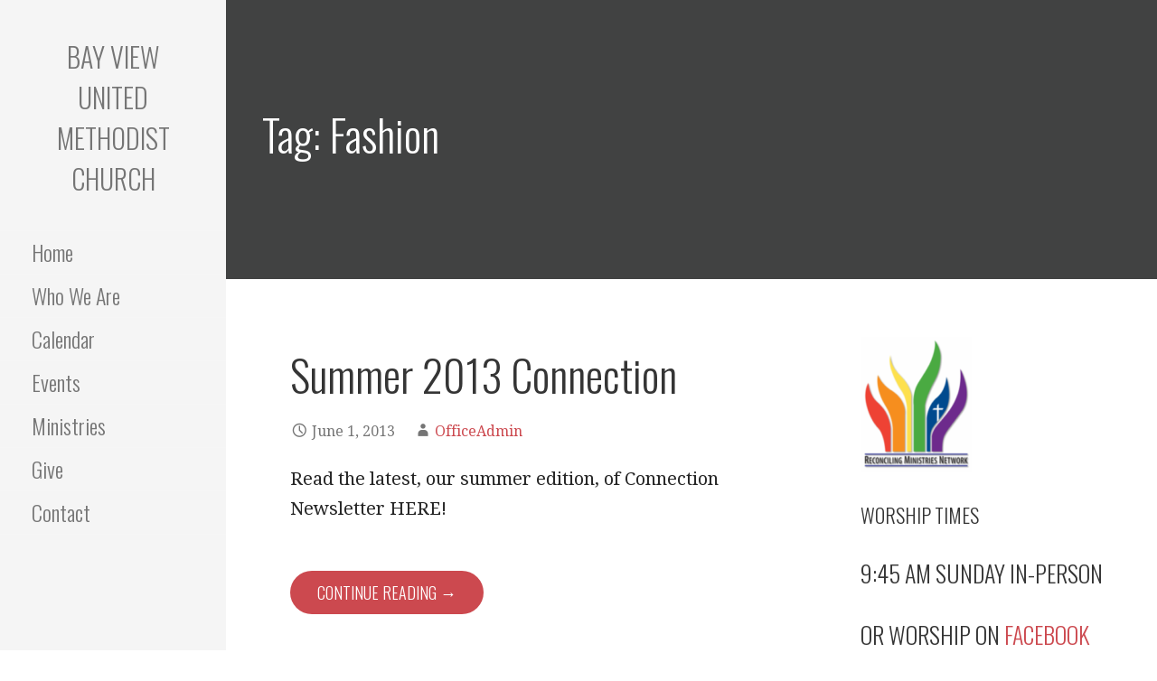

--- FILE ---
content_type: text/css
request_url: https://bayviewumc.org/wordpress/wp-content/plugins/events-calendar-for-google/public/css/events-calendar-for-google-public.css?ver=3.2.2
body_size: 1687
content:
/**
 * All of the CSS for your public-facing functionality should be
 * included in this file.
 */
 @import url('https://fonts.googleapis.com/css?family=Montserrat:600|Open+Sans');
*, *:before, *:after {
  -webkit-box-sizing: inherit;
  -moz-box-sizing: inherit;
  box-sizing: inherit;
}
div#the_gc_events_posts {
    padding: 20px 0px;
	height: auto;
    overflow: hidden;
}
#the_gc_events_posts a {
  text-decoration: none;
  font-weight: 600;
  text-transform: uppercase;
  font-size: 15px;
  letter-spacing: 1px;
}

#the_gc_events_posts a.numeric {
margin: 0px 5px;
}

#the_gc_events_posts p {
  font-size: 0.9rem;
  margin: 1rem 0;
  line-height: 1.5;
}
#the_gc_events_posts h4 {
    font-family: var(--tgc-title-fontfamily);
    font-weight: 600;
    color:  var(--tgc-desc-title-color);
    font-size: 25px;
    margin: 0rem 0 0.6rem;
	text-transform: capitalize;
}

#the_gc_event_wrapper {
  margin: 0 auto;
  text-align: center;
}
.gc_errors {
    padding: 40px;
    text-align: center;
}
.gc_errors p {
    text-align: center;
    margin: 0px auto;
    border-top: 3px solid #ff3a3a;
    background: #e3e3e3;
    padding: 10px;
}

.tgse_desc_section {
    background: var(--tgc-desc-bc-color);
}
/*title Design*/
.tgse_title {
	 text-align: center;
    text-align: var(--tgc-title-align);
	text-transform: capitalize;
}
.tgse_title h1, .tgse_title h2, .tgse_title h3, .tgse_title h4, .tgse_title h5, .tgse_title h6 {
	 font-family: var(--tgc-title-fontfamily);
     color:  var(--tgc-desc-title-color);
     text-transform: capitalize;
     margin: 5px auto;
}
/*Event meta*/
.tgse_meta {
    text-align: left;
}

.tgs_event {
  background: #fff;
  margin: 20px;
  text-align: center;
  -webkit-box-flex: 1;
  flex: 1;
  display: -webkit-box;
  display: flex;
  flex-wrap: wrap;
  -webkit-transition: all 0.3s ease;
  -moz-transition: all 0.3s ease;
  transition: all 0.3s ease;
  box-shadow: 0 5px 10px rgb(0 0 0 / 30%);
}

.tgs_event:hover {
  -webkit-box-shadow: 0 5px 10px rgba(0, 0, 0, 0.08);
  -moz-box-shadow: 0 5px 10px rgba(0, 0, 0, 0.08);
   box-shadow: 0 5px 10px rgba(0, 0, 0, 0.08);
}

.tgs_event > * {
  flex: 1 1 100%;
}
.tgse_meta div {
    line-height: 2em;
}
span.tgse_icon {
    padding-right: 10px;
	font-weight: 700;
	color: #08267c;
    color: var(--tgc-desc-icon-color);
}

/*read More Style*/
.tgse_readmore_link {
    padding: 10px;
	/* background: #1f57bc; */
    background: var(--tgc-buttons-background);
	color:#fff;
    color: var(--tgc-buttons-text-color);
	text-decoration: none;
}

.tgse_readmore_link:hover {
    background: #101b2e;
    background: var(--tgc-hover-buttons);
	color:#fff;
    color: var(--tgc-hover-buttons-text);
}

 /*error notice*/
 .gc-notice-error.error {
    background: #ddd;
    padding: 10px;
    border-top: 3px solid #ec4242 !important;
}
 /*error notice ends*/
 
/*date design Style 1*/
.tgse_date_style_1 .tgse_date_day {
    font-size: clamp(5rem,40vw,7rem);
    line-height: 1;
}
.tgse_date_style_1 .tgse_date_month {
    font-size: clamp(2.2rem,9vw,2.5rem);
    font-weight: 800;
}
/*date design style 2*/
.tgse_date.tgse_date_style_2 {
    margin: 0px auto;
    text-align: center;
    background: #fff;
	color:  #1f57bc;
    color:  var(--tgc-date-text-color);
    padding: 25px;
    border-radius: 50%;
}
.tgse_date_style_2 .tgse_date_day {
    font-size: clamp(5rem,40vw,7rem);
    line-height: 1;
}
.tgse_date_style_2 .tgse_date_month {
    font-size: clamp(1.2rem,9vw,1.5rem);
    font-weight: 800;
}
/*triangle design*/
.tgse_all_day_triangle {
    top: 0;
    width: 0;
    height: 0;
    border-top: 80px solid var(--tgc-date-bc-color);
    border-bottom: 80px solid transparent;
    border-left: 80px solid transparent;
    position: absolute;
    right: 0;
}
.tgse_all_day_triangle span {
    position: absolute;
    top: -65px;
    right: 0px;
    width: 100px;
    left: -80px;
    text-align: center;
    font-size: 16px;
    font-family: arial;
    font-weight: 700;
    transform: rotate(45deg);
    display: block;
	color: #fff;
    color: var(--tgc-buttons-text-color);
}
/*Events Grid design */
.the_gc_event_grid {
  display: grid;
  grid-template-columns: 33.3% 33.3% 33.3%;
  -webkit-box-align: center;
  align-items: flex-start;
}
.tgse_section_top {
    padding: 20px;
	background: #08267c;
	background: var(--tgc-date-bc-color);
	color:  #ffffff;
    color:  var(--tgc-date-text-color);
}
.tgse_section_bottom {
    padding: 10px 20px;
    overflow: hidden;
    overflow-wrap: break-word;
    max-width: 100%;
}
.tgse_section_bottom .tgse_readmore {
    text-align: center;
	margin: 20px 0px;
}

/*event list design */
.the_gc_event_list .tgs_event {
    display: grid;
    grid-template-columns: 30% 70%;
    -webkit-box-align: center;
}
.tgse_section_left {
    padding: 20px;
	background: var(--tgc-date-bc-color);
	color: #fff;
	display: flex;
    justify-content: center;
    align-items: center;
}
.tgse_section_right {
	position: relative;
    padding: 20px;
}
.tgse_section_right .tgse_description {
    text-align: left;
}
.tgse_section_right .tgse_description p {
   	font-family: var(--tgc-title-fontfamily);
}
.tgse_section_right .tgse_readmore {
    text-align: left;
	margin: 20px 0px;
}

/*load more design*/
.gc_load_more_events {
    text-align: center;
	padding: 20px;
	overflow: hidden;
}
.gc_load_more_events .page-numbers {
	display: revert;
    padding: 10px;
    background: #1f57bc;
    background: var(--tgc-buttons-background);
	color: #fff;
    color: var(--tgc-buttons-text-color);
    text-decoration: none ;
}
.gc_load_more_events .page-numbers:hover {
	
    background: #101b2e;
    background: var(--tgc-hover-buttons);
	color: #fff;
    color: var(--tgc-hover-buttons-text);
}
.gc_load_more_events .page-numbers.active {
	
    background: #1f57bc;
    background: var(--tgc-hover-buttons);
	color: #fff;
    color: var(--tgc-hover-buttons-text);

}
.gc_advance_filter {
    margin: 0px auto;
    padding: 0px 20px;
}
.gc_advance_filter form {
    margin: 0px;
    padding: 0px;
}
/**/
/*GC calendar layout */
button.fc-today-button.fc-button.fc-button-primary {
    text-transform: capitalize;
}
.fc-event-title {
    text-transform: capitalize;
}

/**media query */
@media screen and (max-width: 768px)
{
	/*grid style*/
  .the_gc_event_grid {
    display: -webkit-box;
    display: flex;
    -webkit-box-orient: vertical;
    -webkit-box-direction: normal;
    flex-direction: column;
	
	}
	 .the_gc_event_grid .tgs_event {
      width:100%;
	  margin: 0px;
      margin-bottom: 20px;
     }
   /*list style*/
   .the_gc_event_list .tgs_event {
    display: grid;
    grid-template-columns: 50% 50%;
    -webkit-box-align: center;
    }
}
@media screen and (max-width: 479px)
{
	 /*list style*/
	.the_gc_event_list .tgs_event {
	 display: block;
    -webkit-box-align: center;
    }
	/* .fc-scroller.fc-scroller-liquid-absolute {
    overflow: scroll !important;
    } */
	.tgse_section_right .tgse_readmore {
    text-align: center;
    }
	/*pagination*/
	#the_gc_events_posts a.numeric {display:none;}
	#the_gc_events_posts a.prev{float:left;}
	#the_gc_events_posts a.next{float:right;}


}